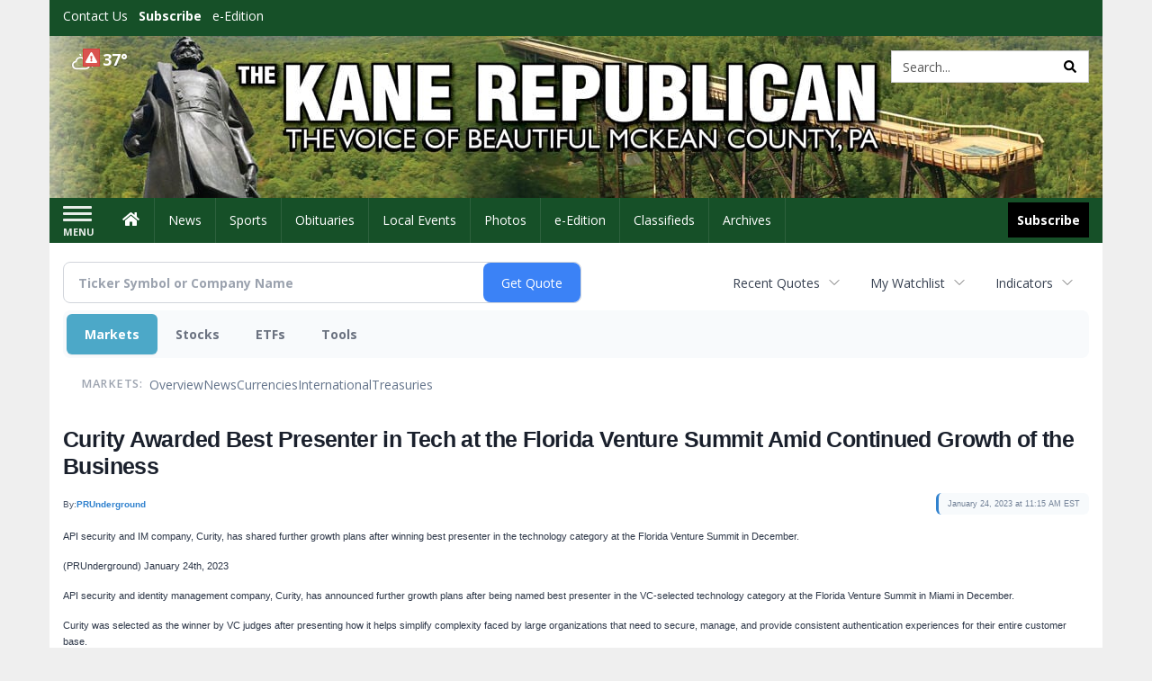

--- FILE ---
content_type: text/html; charset=utf-8
request_url: https://www.google.com/recaptcha/enterprise/anchor?ar=1&k=6LdF3BEhAAAAAEQUmLciJe0QwaHESwQFc2vwCWqh&co=aHR0cDovL2J1c2luZXNzLmthbmVyZXB1YmxpY2FuLmNvbTo4MA..&hl=en&v=TkacYOdEJbdB_JjX802TMer9&size=invisible&anchor-ms=20000&execute-ms=15000&cb=e67l5r40roki
body_size: 45144
content:
<!DOCTYPE HTML><html dir="ltr" lang="en"><head><meta http-equiv="Content-Type" content="text/html; charset=UTF-8">
<meta http-equiv="X-UA-Compatible" content="IE=edge">
<title>reCAPTCHA</title>
<style type="text/css">
/* cyrillic-ext */
@font-face {
  font-family: 'Roboto';
  font-style: normal;
  font-weight: 400;
  src: url(//fonts.gstatic.com/s/roboto/v18/KFOmCnqEu92Fr1Mu72xKKTU1Kvnz.woff2) format('woff2');
  unicode-range: U+0460-052F, U+1C80-1C8A, U+20B4, U+2DE0-2DFF, U+A640-A69F, U+FE2E-FE2F;
}
/* cyrillic */
@font-face {
  font-family: 'Roboto';
  font-style: normal;
  font-weight: 400;
  src: url(//fonts.gstatic.com/s/roboto/v18/KFOmCnqEu92Fr1Mu5mxKKTU1Kvnz.woff2) format('woff2');
  unicode-range: U+0301, U+0400-045F, U+0490-0491, U+04B0-04B1, U+2116;
}
/* greek-ext */
@font-face {
  font-family: 'Roboto';
  font-style: normal;
  font-weight: 400;
  src: url(//fonts.gstatic.com/s/roboto/v18/KFOmCnqEu92Fr1Mu7mxKKTU1Kvnz.woff2) format('woff2');
  unicode-range: U+1F00-1FFF;
}
/* greek */
@font-face {
  font-family: 'Roboto';
  font-style: normal;
  font-weight: 400;
  src: url(//fonts.gstatic.com/s/roboto/v18/KFOmCnqEu92Fr1Mu4WxKKTU1Kvnz.woff2) format('woff2');
  unicode-range: U+0370-0377, U+037A-037F, U+0384-038A, U+038C, U+038E-03A1, U+03A3-03FF;
}
/* vietnamese */
@font-face {
  font-family: 'Roboto';
  font-style: normal;
  font-weight: 400;
  src: url(//fonts.gstatic.com/s/roboto/v18/KFOmCnqEu92Fr1Mu7WxKKTU1Kvnz.woff2) format('woff2');
  unicode-range: U+0102-0103, U+0110-0111, U+0128-0129, U+0168-0169, U+01A0-01A1, U+01AF-01B0, U+0300-0301, U+0303-0304, U+0308-0309, U+0323, U+0329, U+1EA0-1EF9, U+20AB;
}
/* latin-ext */
@font-face {
  font-family: 'Roboto';
  font-style: normal;
  font-weight: 400;
  src: url(//fonts.gstatic.com/s/roboto/v18/KFOmCnqEu92Fr1Mu7GxKKTU1Kvnz.woff2) format('woff2');
  unicode-range: U+0100-02BA, U+02BD-02C5, U+02C7-02CC, U+02CE-02D7, U+02DD-02FF, U+0304, U+0308, U+0329, U+1D00-1DBF, U+1E00-1E9F, U+1EF2-1EFF, U+2020, U+20A0-20AB, U+20AD-20C0, U+2113, U+2C60-2C7F, U+A720-A7FF;
}
/* latin */
@font-face {
  font-family: 'Roboto';
  font-style: normal;
  font-weight: 400;
  src: url(//fonts.gstatic.com/s/roboto/v18/KFOmCnqEu92Fr1Mu4mxKKTU1Kg.woff2) format('woff2');
  unicode-range: U+0000-00FF, U+0131, U+0152-0153, U+02BB-02BC, U+02C6, U+02DA, U+02DC, U+0304, U+0308, U+0329, U+2000-206F, U+20AC, U+2122, U+2191, U+2193, U+2212, U+2215, U+FEFF, U+FFFD;
}
/* cyrillic-ext */
@font-face {
  font-family: 'Roboto';
  font-style: normal;
  font-weight: 500;
  src: url(//fonts.gstatic.com/s/roboto/v18/KFOlCnqEu92Fr1MmEU9fCRc4AMP6lbBP.woff2) format('woff2');
  unicode-range: U+0460-052F, U+1C80-1C8A, U+20B4, U+2DE0-2DFF, U+A640-A69F, U+FE2E-FE2F;
}
/* cyrillic */
@font-face {
  font-family: 'Roboto';
  font-style: normal;
  font-weight: 500;
  src: url(//fonts.gstatic.com/s/roboto/v18/KFOlCnqEu92Fr1MmEU9fABc4AMP6lbBP.woff2) format('woff2');
  unicode-range: U+0301, U+0400-045F, U+0490-0491, U+04B0-04B1, U+2116;
}
/* greek-ext */
@font-face {
  font-family: 'Roboto';
  font-style: normal;
  font-weight: 500;
  src: url(//fonts.gstatic.com/s/roboto/v18/KFOlCnqEu92Fr1MmEU9fCBc4AMP6lbBP.woff2) format('woff2');
  unicode-range: U+1F00-1FFF;
}
/* greek */
@font-face {
  font-family: 'Roboto';
  font-style: normal;
  font-weight: 500;
  src: url(//fonts.gstatic.com/s/roboto/v18/KFOlCnqEu92Fr1MmEU9fBxc4AMP6lbBP.woff2) format('woff2');
  unicode-range: U+0370-0377, U+037A-037F, U+0384-038A, U+038C, U+038E-03A1, U+03A3-03FF;
}
/* vietnamese */
@font-face {
  font-family: 'Roboto';
  font-style: normal;
  font-weight: 500;
  src: url(//fonts.gstatic.com/s/roboto/v18/KFOlCnqEu92Fr1MmEU9fCxc4AMP6lbBP.woff2) format('woff2');
  unicode-range: U+0102-0103, U+0110-0111, U+0128-0129, U+0168-0169, U+01A0-01A1, U+01AF-01B0, U+0300-0301, U+0303-0304, U+0308-0309, U+0323, U+0329, U+1EA0-1EF9, U+20AB;
}
/* latin-ext */
@font-face {
  font-family: 'Roboto';
  font-style: normal;
  font-weight: 500;
  src: url(//fonts.gstatic.com/s/roboto/v18/KFOlCnqEu92Fr1MmEU9fChc4AMP6lbBP.woff2) format('woff2');
  unicode-range: U+0100-02BA, U+02BD-02C5, U+02C7-02CC, U+02CE-02D7, U+02DD-02FF, U+0304, U+0308, U+0329, U+1D00-1DBF, U+1E00-1E9F, U+1EF2-1EFF, U+2020, U+20A0-20AB, U+20AD-20C0, U+2113, U+2C60-2C7F, U+A720-A7FF;
}
/* latin */
@font-face {
  font-family: 'Roboto';
  font-style: normal;
  font-weight: 500;
  src: url(//fonts.gstatic.com/s/roboto/v18/KFOlCnqEu92Fr1MmEU9fBBc4AMP6lQ.woff2) format('woff2');
  unicode-range: U+0000-00FF, U+0131, U+0152-0153, U+02BB-02BC, U+02C6, U+02DA, U+02DC, U+0304, U+0308, U+0329, U+2000-206F, U+20AC, U+2122, U+2191, U+2193, U+2212, U+2215, U+FEFF, U+FFFD;
}
/* cyrillic-ext */
@font-face {
  font-family: 'Roboto';
  font-style: normal;
  font-weight: 900;
  src: url(//fonts.gstatic.com/s/roboto/v18/KFOlCnqEu92Fr1MmYUtfCRc4AMP6lbBP.woff2) format('woff2');
  unicode-range: U+0460-052F, U+1C80-1C8A, U+20B4, U+2DE0-2DFF, U+A640-A69F, U+FE2E-FE2F;
}
/* cyrillic */
@font-face {
  font-family: 'Roboto';
  font-style: normal;
  font-weight: 900;
  src: url(//fonts.gstatic.com/s/roboto/v18/KFOlCnqEu92Fr1MmYUtfABc4AMP6lbBP.woff2) format('woff2');
  unicode-range: U+0301, U+0400-045F, U+0490-0491, U+04B0-04B1, U+2116;
}
/* greek-ext */
@font-face {
  font-family: 'Roboto';
  font-style: normal;
  font-weight: 900;
  src: url(//fonts.gstatic.com/s/roboto/v18/KFOlCnqEu92Fr1MmYUtfCBc4AMP6lbBP.woff2) format('woff2');
  unicode-range: U+1F00-1FFF;
}
/* greek */
@font-face {
  font-family: 'Roboto';
  font-style: normal;
  font-weight: 900;
  src: url(//fonts.gstatic.com/s/roboto/v18/KFOlCnqEu92Fr1MmYUtfBxc4AMP6lbBP.woff2) format('woff2');
  unicode-range: U+0370-0377, U+037A-037F, U+0384-038A, U+038C, U+038E-03A1, U+03A3-03FF;
}
/* vietnamese */
@font-face {
  font-family: 'Roboto';
  font-style: normal;
  font-weight: 900;
  src: url(//fonts.gstatic.com/s/roboto/v18/KFOlCnqEu92Fr1MmYUtfCxc4AMP6lbBP.woff2) format('woff2');
  unicode-range: U+0102-0103, U+0110-0111, U+0128-0129, U+0168-0169, U+01A0-01A1, U+01AF-01B0, U+0300-0301, U+0303-0304, U+0308-0309, U+0323, U+0329, U+1EA0-1EF9, U+20AB;
}
/* latin-ext */
@font-face {
  font-family: 'Roboto';
  font-style: normal;
  font-weight: 900;
  src: url(//fonts.gstatic.com/s/roboto/v18/KFOlCnqEu92Fr1MmYUtfChc4AMP6lbBP.woff2) format('woff2');
  unicode-range: U+0100-02BA, U+02BD-02C5, U+02C7-02CC, U+02CE-02D7, U+02DD-02FF, U+0304, U+0308, U+0329, U+1D00-1DBF, U+1E00-1E9F, U+1EF2-1EFF, U+2020, U+20A0-20AB, U+20AD-20C0, U+2113, U+2C60-2C7F, U+A720-A7FF;
}
/* latin */
@font-face {
  font-family: 'Roboto';
  font-style: normal;
  font-weight: 900;
  src: url(//fonts.gstatic.com/s/roboto/v18/KFOlCnqEu92Fr1MmYUtfBBc4AMP6lQ.woff2) format('woff2');
  unicode-range: U+0000-00FF, U+0131, U+0152-0153, U+02BB-02BC, U+02C6, U+02DA, U+02DC, U+0304, U+0308, U+0329, U+2000-206F, U+20AC, U+2122, U+2191, U+2193, U+2212, U+2215, U+FEFF, U+FFFD;
}

</style>
<link rel="stylesheet" type="text/css" href="https://www.gstatic.com/recaptcha/releases/TkacYOdEJbdB_JjX802TMer9/styles__ltr.css">
<script nonce="htxlH0ay4X7m7rJfFEqISw" type="text/javascript">window['__recaptcha_api'] = 'https://www.google.com/recaptcha/enterprise/';</script>
<script type="text/javascript" src="https://www.gstatic.com/recaptcha/releases/TkacYOdEJbdB_JjX802TMer9/recaptcha__en.js" nonce="htxlH0ay4X7m7rJfFEqISw">
      
    </script></head>
<body><div id="rc-anchor-alert" class="rc-anchor-alert"></div>
<input type="hidden" id="recaptcha-token" value="[base64]">
<script type="text/javascript" nonce="htxlH0ay4X7m7rJfFEqISw">
      recaptcha.anchor.Main.init("[\x22ainput\x22,[\x22bgdata\x22,\x22\x22,\[base64]/[base64]/[base64]/eihOLHUpOkYoTiwwLFt3LDIxLG1dKSxwKHUsZmFsc2UsTixmYWxzZSl9Y2F0Y2goYil7ayhOLDI5MCk/[base64]/[base64]/Sy5MKCk6Sy5UKSxoKS1LLlQsYj4+MTQpPjAsSy51JiYoSy51Xj0oSy5vKzE+PjIpKihiPDwyKSksSy5vKSsxPj4yIT0wfHxLLlYsbXx8ZClLLko9MCxLLlQ9aDtpZighZClyZXR1cm4gZmFsc2U7aWYoaC1LLkg8KEsuTj5LLkYmJihLLkY9Sy5OKSxLLk4tKE4/MjU1Ono/NToyKSkpcmV0dXJuIGZhbHNlO3JldHVybiEoSy52PSh0KEssMjY3LChOPWsoSywoSy50TD11LHo/NDcyOjI2NykpLEsuQSkpLEsuUC5wdXNoKFtKRCxOLHo/[base64]/[base64]/bmV3IFhbZl0oQlswXSk6Vz09Mj9uZXcgWFtmXShCWzBdLEJbMV0pOlc9PTM/bmV3IFhbZl0oQlswXSxCWzFdLEJbMl0pOlc9PTQ/[base64]/[base64]/[base64]/[base64]/[base64]\\u003d\\u003d\x22,\[base64]\\u003d\\u003d\x22,\x22wo5WIsKyw4Fqw5vDkHdIw5tqRcKORzxnwrTCrsO+dMOhwrwGHwQbGcKlI0/DnTtHwqrDpsOzHWjCkCXCk8OLDsKHRsK5TsOVwpbCnV4ywp8AwrPDr3DCgsOvHcOowozDlcOIw7YWwpV/w4QjPgjCrMKqNcKzEcOTUl3DuUfDqMKaw5/Dr1I0wr1Bw5vDmMOawrZ2wpXCgMKcVcKVdcK/[base64]/w6MfAMOIwqUGw4d0CcO0wpzCvnnCicOSw5jDksOfHsKtSMOPwptMMMOXUsO5UWXCgcKZw6vDvDjCl8K6wpMZwp/CmcKLwojCu15qwqPDs8O9BMOWfcOxOcOWFcOuw7FZwqTChMOcw4/ChcOQw4HDjcOUacK5w4QQw6xuFsK1w4ExwozDthQfT28zw6BTwq5yEglEecOcwpbCgsKZw6rCiSbDkRw0F8OYZ8OSQsOkw63CiMO/eQnDs1dvJTvDnsO8L8O+BUobeMOKC0jDm8OVP8KgwrbCiMO8K8KIw53Dt3rDgg/CnFvCqMOqw4nDiMKwAnkMDX5MBxzCp8Oqw6XCoMKtwrbDq8ObZcKNCTlWKW06wq0nZ8OLEDfDs8KRwr4Rw5/[base64]/Dt8O0fwdtOMKUcQ8pwrtSbUTDk8K6P8KlVRnDsmjCvWsdLcOYwrgWSQUyEULDssOtN2/Cn8OewrhBKcKYwpzDr8OddMOgf8KfwqrCkMKFwp7DvxZyw7XCsMKxWsKzVcKoYcKhKmHCiWXDoMO2CcOBPzgdwo5rwrLCv0bDgEcPCMKGBn7Cj2M7wro8B1bDuSnCj1XCkW/[base64]/wo/DqVhLH8K6w6lDw4hvw5ZXK8KwVsKGKsOBR8KmwqoDwoodw6UmZ8OXBsO8IsOFw4jCv8K/wp7DpUNywrzCrHE5N8OYYcKuNMKnfsOTJwwuRcORw4TDpcOywpPCucKHJ0lKRMKRa0tnwojCqcKEwoXCusKOP8KACAteYQkqXGBRWMKYZcK/[base64]/CoHnClEdTTMKXbsKVwoLDhsKLwq7DggLCm3bColXDh8Kow4kZAgjDqznCoBbCpsKQRMOPw6Vjwo0QXcKeal5/w5xAbVtJw7DCj8O5B8KKDSbDuHHCk8KWw7PClWx/[base64]/[base64]/w5HCkMOpwp7DggwSwrvCsVllwpgYw6QAw6rDnMO9wpg9VMKbGWo/fTXCoDtKw6NUAl9Cw7/CvsKmw7jCh1cOw7nDiMOMBgfClcOUw6rDjMOfwoXCj0LDosKnXMOFA8Kbwr/CjMKGw4rCvMKBw7fCosK5wrFEeg8ywoPDuFvCsgNRcsORdMO7wrDDjsOmw6gzwpnCvsKmw5gFbgpDEDFjwr5Pw6DDh8OAYsKpLybCu8KwwrPDscOuCcO9XsOgG8KaVsK/einDkATCgyPClEzCkMOzbgrDhVzDrcO+w5QSwrDCij5Wwq/Cs8KEWcK+c3pOU10Jw41PTsOTwq/DiFNlA8Kxwp0Vw4gqOEjCq3AcRXIVNg3ChkNKaiDDkw7DjXpDwpzDsUdPwovClMKUCiZQwqXCiMOrwoJtw5Y+w6FcAMKkwrrClDbCmULCqi4ew4jDkTHClMK7wqYbw7o5esOhw63CocOVwoJFw78rw6DDmz3CkhNgfBfCqMKWw6/[base64]/[base64]/CiyXCli1jBsOlMkBbNgg2w4hNesOKw6IWSMKvM084cGTDoQzCk8O4ASHCvBdABsOoIyvDisKeM0bDlcO/d8OtEgEuw6fDqMOEaxLCkcKvUXrDlkcbw4dKwqNIwoUKwpwmwrwuY1TDk3HDv8OqFyBNDj/CtMKpw6gHNEXCq8O+aQPCsQbDo8KeIcKfDMKrGsOpw4FPwqjDk2PDkRrDsiR8w7LCu8KBDjJSw44tfMOzWcKRw7pPGcKxG1FsHXZ9wrFzMEHCiHHCnsOMX2XDnsOVwpHDrcKvL2MowqXClcO+w4jCu3vCigEoTm9vBsKIJ8O9I8OPf8Kww4olwojDjMODaMKVI1/DjBMBw7QVDcKwwp7DlsKAwoh+wrdKQ1XCjXzDnzzCp2TDgjJDwpxUXhsKbVl2w7dIUMOTwpzDukvCosO0EX/DvyvCqS7Ch3t+V2s6ahwpw6RcDMKlecO/w4ZAdXXCnsO2w7rDj0TCh8OTUloVCjnCvMKewpUawr4SwpfDs3tvX8K/V8K6c3PCilgbwqTDssOIwrMFwrloesOowpRtw5olwoM5R8K/w5fDgMKEGcOrIWnClRBGw63CgALDjcOIw68NHsK/wr3CujU1QWrDgRA7FXTDnHVjw6nCuMOzw4lNSxsUXcOEwqXDocOoMsKsw4x6wp43bcOQwooHCsKUNE8cI2oYwobCk8OUw7LCgMK4dUE0wrl7X8OTRVHCimfDoMKQw40vE0Nnwo1ow64qHMOnLMK+w5N+ZS9uZSXCosOsbsO2YMKiCMOyw5EUwoMtw5/[base64]/[base64]/woVsPsKHMMK5wrfCtjZUwqhOw4XCjUPCnGrCtMObOV/CiTjCrmgQw6MoXBzDk8KQwpRzFcOKw6XDjG3CtlfCojdadcOsWsK5XcOIGyADGGNfw6APwqzCt1EeC8Ozw6zDqMKuwqNNX8OWD8OUw540w7lhF8Kfw6bCni3Dux7DtsO4NRbCn8KrP8KFwrHCtlQSNnvDlBLDp8OWw659PcOlIMK1wrNPwphQawvCmMO/[base64]/CvHrDosOXwpfCiAFrw7bDpcK+w4DCsMO3VcO/H07Cq8KVwrzCs8Opw5xswpfCszwkV253w5vDlcK/IiIfGcK7w7ZvL0LCosOPLEXCpmx0wrk/wqVNw7BjEAEcw6HDiMKGFGPDtyEzw6XCngtpXMK+w4HCmsKjw6hvw4IwfMO5M3vCkRHDoGlgNMKvwqMFw4bDsQ5Aw4V1HcKvw63DvcK9FAfDik90wq/[base64]/[base64]/[base64]/ChgNRJsKxwq5YW8OMI8OHwo7DkVkuw5bClsK/[base64]/alBIwrhjGDlaw4fDgkDChHQbEMOMBnfDvnbDgcKywrbDrAQnw5fCusKVw5MWfMKlw77Dv0/Cn27CmEMOw7XDsDDDvypWXsO+OsOlw4jDvQnDiB3Ch8Kvwocjw4F/FcOnw5Ayw6QnaMK2wpoTEsOWbFgnM8ObG8OpeSBFw701wrPCusOKwpRpwrDCgx/DhV1XMDrDkhzDr8KGw6hgwqvDuTbCtB1mwofCt8Ktw6LCtwA1wqnDomTCscK3WMKOw5XDosKbwofDrFQzw4ZzworCpsOuNcKhwr7CsxwLCxJRQsKxwptgawUJwoB/[base64]/ChB02w43CtAHCsMOEU8KcLlwyQsOMwp5Nw7o9RMOTQMKsEw3Dt8OdaFQswpLCu2RTPsOyw6zCncOfw6zDgMK1wrB7w7AUwrJ/w7dzw7TCmHFCwopNFijCsMKHdMOYw5Nnw7LDuB5aw5NPw7vDnFHDvX7Cp8KtwooeAsOjIcKNPCLCssKIe8K0w74vw6jDpRNgwpg7N2nDvDlWw6Q2EjZCa0XCnsO1woLDusOZYg5vwoXCjm8wTcK3PAtFw6dSwpTCimjCl2nDg2zCtsO/wr4ww5d8w6LCvsO5GcO+QhbChcO6wrYfw4plw7l1w4ESw4x1wr0Zw5IZLQZ6w6AaHGEEARnCl0gNw5PDrMK/w4DCvMKQScOaMMOVwrNOwp8/[base64]/CigTDq8OewojDgMKIembDslzCl8OKEGh9w6/Dkix5wo8+WcOlbsOvXh0gwoFcXsK2LG8BwpUDwofCh8KJAcOoYSnCtA3CmlXCvDfCgsOMw7vCvMOrwr8mQcKHASheRUotAAvCvhnCgwnCvQbDl1gmGsKkAsK5wonCmgHDjXDDiMKRZiXDlcK3AcO7wonDosKQVcO/V8KKwpkfI2kUw5TDrFXCncKXw57CvRjClnbCli9rw4nCl8KlwooxVMKRw6jDtx/DhMOILCTDtcOWwpIOcRF/[base64]/fAvDmkbDt8OyFDTDhMOGwrbCgD3DhC9kdTYOXVHCinTCj8KZeihjwpbDtMK5CVMjA8KfI1ANwoU3w5Z2ZMOIw5jCmQoowoU/[base64]/esOqw75dNcO0RMOowr/Doi4TwrDDtMODWMK7wr9uCkE1w4lew4nCnsKowpbCt0bDqcKndgnCn8O0wqHDrhkewoxJw65qRMOLw7U0wpbCmQAPbS9qwp/[base64]/DtELCoMKSfF9KwrhARSTCrnXCgx7CosKVPyR0w4DDrUzCtsOpw6rDm8KWNH8OcsOBwpPCrCfDs8KpLGIcw5QAwoHDh3PDqR99JMO9w6LDrMODAkfDg8K+WzTCr8OnQyLCusOlY0vDm0c5MMO3ZsOKwoLDiMKgwoHCukvDu8K+wocVecK/wpMwwpvCiGbDtQXDh8KOPSLCsBnCrMOdKVfDv8O9w7bCqmdLIMO4ZSLDhsKVX8OyesK1w7Ezwr1ywrvCs8K3wp/[base64]/DlC9dw65HPzdmTHlZAcOEWsOewpYhwrzDgcOhw7thC8Kxw70cI8O9w48JMTlfwoZow47DvsOeCsO5w63DrMODwrDDiMOIaVJ3H3/CpGZKNsOCw4HDux/DrnnDmkHCicKwwr4AcX7DpmPDk8O2fcOiw51tw6Iuw7/Cs8ODwqVsWmfDlx9CQBoDwpLDk8OjCcOXwqfCoiFRwqAoHDnDncOZX8O4KsK7asKQw6fCn0pOwrTCnMOtw619w5PCjR/[base64]/CmMOyE2TDqcOMaCV6fUE+woXDvDU+wqY7w6VGw5IfwrpoPyzCrEpVEcOlw4XDtsOPfMKVbh7DhHMYw5UFwrjCgcOYbE9dw73DjMKcIWrDg8Krw6TCtmLDqcKwwocuGcKQw4oDXxjDscKbwrPDliDCiQbDg8OKHlfCqMOyeFTDjcKTw4sXwp/CoW92w6bCs3jDnDDDn8O2w57DkXUFw6HDpcODw7TCg0vDocKtwrjDicKKRMOJAVAeXsOjG3gAYEx9w4d+w5/CqAPCtlTDo8O/BS/DnBLCq8OkBsKVwpPCusOXw7AMw7PCulHCq2Q5V2cew6TDvB7DkcOQw5HCm8KgTcOawqE4AQBrwrsmA0ZbBhVWAMKsOivDucKxRhAdwqY/[base64]/CqcO1LMKzY0Frd8KARTHCvcK4BEJVwq8VwqZFPMOlQMKNQz4Ow7s4w4zCtcKQegfDisKxwqbDiVQgR8OtMHc6HsKLSR/[base64]/wo5JMEcMYh03w5/Dk8OQw6fDi8O1cFzDmDJpa8KxwpEHQMOXwrLCow8mw5LCjMKgJntTwocQeMO2CMK/w4VNDnLCqntCU8KpG1XCg8OyDcKTXXPDpl3DjsK0dyEBw4BnwpfClHTCpAbChW/CgMOZwq7DtcK7HMO/[base64]/Dv8OwS8O/wqMmcsKcwrlpwrTCisKuO8KVI3/Djl4IcMKPwpgjwp5xwqxUw5F6w7jChwBHBcKxFMOEw5oTwqrDiMKIFcKwVAjDmcK/w6rDiMKnwo00CcKVw4rDpk8lOcKhw60VFmwXVMOIwqARN093w4o+wpA8w57DpMKLw6Yww6dMw5HClBRyesK6w6fCu8KUw4PClSjCocKvc2wIw5h7FsK8w6hfAn7CvXTCsX0twrrDjybDknTCo8KaRMObwpFaw7HDkH3CtT7Do8KEP3PDrsO2BcOFw7LCgHUwLVvDscO/W3LCmzJ8wr7DtcKaaUPDoMKawrJBwqdaYcKRB8O0JHHCty/Cgn8qwoZtfk3CisKvw73Cp8Obw5bDncORw6wRwoxDw53CiMOxwrLDnMOTwpd5wobCnQ3CgjBfw6/Dn8KFw4nDqsKhwqzDo8KqJU3CkMKSeFVXN8KqKsKBMgvCoMOUw4pAw43DpcKSwrfDl0ZXFcOQLcK7wrTDsMK7aB/DoxZaw4vCocK0wqHDgcKTwroew50AwrLDs8Otw6nDk8KjKsKxXBTDk8KFAsKiVxjDqcKYDgPCjcOrFjfChsKFbsK7N8OTwpRZwqkQwpU2wr/DgwHDgcOARcKyw7HDsgfDqSwFJE/[base64]/wq/[base64]/JW1TwqjDuwg8LSReesOGw49wbMObw7DCmFfDjzZoXMOmIzPCn8OfwpXDrsK7wofDpl5XdRoCfyBfNsKDw6lFYEHDjsK4IcKGZhzCpwHCvibCq8OCw6nDoAvDg8KcwrHCgMOvCMOhEcOBGm/Cq0oTbMK6w47Dp8OowrHDlcKBw5lRw7prw7jDqcKnWcKywrPDh0rCvsKWJQ7DhMOiw7hAZQzCk8O5DsO9JcKxw4XCjcKZYC3CkVjCm8K7w7cmw4lyw4VbI1wfDER5woLCj0PDrydVEz9kw4xwZFUfQsK+JUAKw6MmO30dw6x+KMK9dMKMIzDDsjHCjMK9w4fDnG/[base64]/CgywCwrbDkSw3woNMWcKWwrI7woNBTcOif0TCmnZYdcK7w5nCqsO0w7TDicOJw7t5ETnCuMOVw6rChhN1acKGw5VgV8Okw7lIT8Opw5PDmgs/w4BvwpfCpzJHcsOOwrTDrcO4c8OJwpLDj8O6e8O1wo3CqixSXXYZXjPChcKvw6liEMOpDwZSw5HDsX/CoUrDuEMcesKYw5Y9e8KywowRw4DDqMOqaEfDoMK5WmrCuGzCtMOOB8OZw6zCslsUwrvCoMOzw5XDr8KXwr/CnX1jN8OjPnR2w7XDssKfwoPDqsOUwqrDisKUwpcDw7lfbcKQw6DCogEpXHZiw60lbsKSwp7CssOYw7xLwr/DqMOsQcOjw5XCncKFbCXDjMKkwqJhw5gQw6QHY3QXw7R0JWl1FcOgVy7Dt3QnWnVUw4bCnMKcUcOBB8Oew40XwpV+w7TCu8OnwpbCjcKMdBfDqnzCrgliVE/[base64]/CgSnCu0TCssONw4PCi8Onwr81wrcrJDwMfVVLw7jCnXjDsybDkhnDo8KWJCg/R2oyw5gawqt6D8KKw7pIcCbDkcK+w4rCt8OGZcOYLcKuw63Cl8KmwrXDnTLCn8Ozw6/Dl8K9L1Buw47Cu8O9wqfDhDlnw7PDuMK6w5/Ckjgdw6IFKcKMXyXCpMKqw6wsScODDl3DvlMgIF5ZPMKRw5ZgIBLDr0LDhj9jOms5QxLDrMKzwqDCr1bDlQIkclxnw6Y4S0FowrXDgMKUwpkZwqtMw5LDksKrwrApw4Ufw77DrBTCtmLDnMKwwqHCoBHCrGLDksOxw4YuwotLwrkELcKVw4/CszQgfsOxw4gOVsK8CMKvaMO6aQd1GcKRJsO7bWsUQFhJw6JWw5XDvyw6asKVCkEKwqQqOULCliTDpsOowoMRwrDCq8KnworDvX3DrkoQwrQSS8O5w6hOw7/DvcOhGcKUw7rCvR8Hw7EWP8KXw4o8elAKw7PDqsKrKcOvw7kEagzCmMOUaMKaw7DCjMO1w69iAMOvw7DCpcO9LcOnRw7DhMKswozCih7CjgzClMKzw77DpcOrR8OywqvCq8OpdUPClm/DhQHDpMOaw5xIwpfCj3cpw6gMw6xhHsKCwo7CsQLDucKKNcOcNTtAAcKRGQDCpcOOEhlfKMKaN8Onw71dw4DDiks/OcO3wrRpWyvDt8O8w7LDisKfw6dNw77Chh8Gb8KIwo5eIhbCqcKhYsKHwrLCtsOBY8OMc8KzwoRKCUoQwo/DiiInUsOFwobChicGUMKDwq5AwqIrLBA8wpdcMiMUwolnwqgoSBBHwo3Dv8O+wr0NwrlDIi7DlMO/[base64]/[base64]/a8Kew47Dm8Oiw5fCumskw4Alw7kvw4VtwqLChSfDrhIPw5XDjxrCgMOyISILw6tnw4wKwoMNG8KQwpI2IsK2wqjDn8KZVMK5aDF8w63CiMK5EwNuLG/CpsKpw7jDmyLDlz7CiMKDMBrDusOhw5PCkC40dMOWwq4FUVkNesODwrHDtw3DsVE/wo1ZRMOfSDRvw7jDpMO3Z2ciXyTDj8KWH1rCkijCisKxSsOYfUcVwoRyesKtwqnDsxN/[base64]/[base64]/Cjg0NHMOvUUXDt8O+w6XCuQDCkErCgsOZw5jCrhcBS8K5QULCiFHCg8KswpFYw6rDlsOYwq4ZGnfDqQ4hwo0qPMO8bFRRXcK6wqVPYMKswqfCocOXbgHClMKZw63CgAnDo8Kqw5/Dt8KmwqMHw6l6aGsXw4nCpC4YesKuw6LDisKTGMO5wonCk8KMwowVVk5PTcK+GMK3wpMtF8OnIsOhJMOdw6PDkGDCoFzDpsKqwrTCtMKcwo1se8O6wqTCiVckKCvCnTocw5Avwq0IwoHCiXbCn8OBw5vDsn9+wojCg8OHBQ/ClMKcw5J7wrjCjB5zw5lHwqQFw5JBw6LDh8KycsOPwqZwwrMBB8KSL8OHV2/CqUHDn8OqasKcK8Ouwrxyw7c+EcOuw5Efwrhqw4MrBMKWw5vCqMOceggmw7caw7/DhsOkIsKIw7fCj8KlwrF+wo3DssKow4TDqcO6OTI+wpZiw5YTBglhw5R8PcOPFsKbwpw4wrFiwqrDtMKswqUsbsK6wrLCtMKLE2/Dn8KXQBtgw5AcIGzCtcOSPcO6wqDDmcK+w6TDtAQvw5/CscKNwo4bw6jCjRPCqcOiwo7CqsKzwqgaGxTCskBfa8O9RsKDK8KKYcOXU8Kqw69BDivDlcKsfMO4eQhtScK/[base64]/DmQx8w4dXLTHDsMK+XcOkw6PDn3ZSGSAlXsOhV8OpNzvDo8OQPsOVw4pcecKAwpBfQcKQwoMMQkbDo8Onw6XCnMOhw6d9dgVSwoHDnWwvSmzCvn4sw4pDw6PDqV5Yw7A1NSJKw5ohwpXDncOgw5LDjTNuwo8KCsKSw5l9BcKwwpDClsKrI8KEw5spSnc6w6DDnsOHJQ/[base64]/Cn3F1w5PDuxTDpnstw7dBwrzCtww5Vztlw7rDiW0Swq/DoMKgwoE/wpMfwpPCm8KMXnM5VgjDnHdrVsOELcO/bFHCsMO0TEwlwoPDn8OWw5XCnlLDs8K8Ym85wo5XwpbCgkvDtcO9w4bCqMKiwrjDvcKFwqptasKPL3l7wqkWSydpw64Cw63ClcO6w54wEMOtYcKAGsKcOGHCs2XDqUYbw6jCvsOPcCknAW/DhypjKl3DjcObR0vDrnrDuWvCpykFw4xFLxPDjsKtGsOew5zCqMO2w6jCq2F8MsKOQ2LDjcK/w73DjB/Cvl3DlcOebcOjWsOewqRbwqXCvj9LME1Uw69NwpNoAklwfn54w5A+w7xPw5/DtQcIC1zCrMKFw4JPw7Qxw6zDjcKwwpDDosK8bMOJei9kw7lSwoNgw7ouw7sEwp/[base64]/DjB3Dk05MwqkRw5lWCRk8UArDoALCmcONRcOoTEbDvsKYw40xJDlRwqLCucKMWjnDrDJWw4/DusKfwr7CjcK3eMKtfHxVWhR3wrMAwppOw7hsw4zCiUzDuUvDliZpwpDCkmx7w48pfXplw5PCrG/DnsKrBR95AXLDnk/CksKkL0/DgcO/w4FoGy0Pwr41CMKoQsKBwogLw40hbMOCV8Kowq8BwovCkUHCiMKwwqt2E8Kpw5pSPVzCryIdM8ORU8KHO8KaWMOsYTDDjXvDilDDgD7DpzzDtcK2w4ZvwpIPw5TCusKGw6PCqVxHw5IMIMK4wprDssKZwpnCnB4ZNcKCfsKWw7ovPyPDo8Oaw4w/CsKXTsOLGlDDhsKLw7VnGmhmR2PCoDnCu8KiAh7CoHp5w43CjWTDlhHDlMKxOkLDuXnCgMOhTUcyw7wlw7kzW8OTRHtYw7vCtVvCp8KFK3/Cr1LCnhQIwrbDg2TDkMOzwpnCjSJARsKVUcKxw71LVcKtw6E+ccKRw4XClC9jSAlhAwvDn1Z8wqw0PEUoWDIWw7Utwp/DhxE+J8OtZj7DryXDlnHDo8KNK8KRw4NAVxQZwr5OVXgTc8ORTUYqwpTDrg5jwotuScKSCC4vP8OCw7vDkMOLwq/DgMOLS8OVwpAZc8Kqw5LDucO1wrnDn0dRBxTDshsQwp7CiD3DjDAowrsLE8Olw7vDusOfw5bClcO+IFDDpjgRw4rDsMOvK8OMw6sxw7vDmU/DrQ3DjUHCrkBaTMO4RgHDmwduw4vDnFA2wrcmw6cTLknDvMOXDMOZecKbScObTMOTYsOQfB9NOsKuesO3U2dxw6nCiCPCkHPDgh3Cm1LDk01iw7kMEsOVSjsjwp/DuiZRIWjCikcYwobDmjbDjMKYw4bCjxkMw4fCgy0Ww4fCj8OLwpvDpMKKL2XCkMKEHRAjwpkEwoFHwpjDi2LDtgvDgXtGe8K4w5dJXcKjwq0JX2HCm8KRDCgld8Kkw5DCuRrCknlMKHVwwpfCvcOaZ8Kdw4osw50FwoNaw5Q/eMKyw6rDncOPABnCvcOvw5rCksOCCH3Cq8KawrrCh0DDljnDuMOyXDwHcMKPwo9sw4/Dq1HDscOfC8KKfzDDolbDrsO5IsOlJnFSwrsFNMKTw4wsC8OiDi8gwprCs8O5wrRGwrNkTXjCpHkgwqbDjsK3woXDlMK6wpd3MDrCjMKCI2wlwrzDisK+KT0TC8Kdwr/DnRLDkcKBB2JCwrnDocK8HcOZEEbCuMOzwrzDvMKRw5vCuHltw6MlbjJNwphpaHNpBXHCmsK2PHPCtBTCjUHDsMKYHXfCqMO9OwjCgCjCilpYJ8OVwp7Cu2jDo0M/GRzDoWnDqMKgwqI5B1EXYsOXA8OXwo7Co8OPBg3Dn0fDlsOiLMKCwpfDocKCckjCjn/DjStqwqXDr8OQP8OvYRZreGzCmcKOIcOACcOJF1HChcOLLcO3a2vDuS3Dh8KxGcO6wopkwo/CicO5wrfDrFY2D3LDvUUcwp/CjcKYQcKXwovDqxbClcKmwpbDjsKiY2bClcOIPmllw5UrKGTCpcOVw43DmsONO3d4w78Dw7nDiUdcw60jbErCpwlLw7jDqnPDsh/DmcKoYXvDkcOAwqjDtsKxw7UzZwQQw6sZNcOvaMKeKVjCvsO5wovCscOnbsO0wp40XMO1woDCq8Orw5BeVsKCU8KSC0fCjcOiwpcbwqQAwq/DgFnCkMOiw63CnAjDucKeworDu8KAGcOsdk1Aw5/DnQwCfMKow4zDrMOYw5XDscK3CMO/woLDqMKaIcO2wrDDjsK5wrzDjm8ZAxcKw4TCoz/DiHo0w41cHh5iwoRZQ8OcwrQiwq/[base64]/DvWjCl8OIKMOgw63DnCUhRmzDj8OHwpfDjUoGHm/Dr8KpW8K0w71Qw5/DisOwRkXDmT3Dm0LCp8OvwpnDkUM0W8Owb8KzGsKHwqEJwpfClUHDssO+w5YkA8OzbMKCa8OOZMKXw4xnw4tIwpRkV8OHwoPDhcKAw5lJwonDnsO7w7pxwqIcwr8Ew5bDrnVzw6osw4zDv8KXwqXCmjHClkTCvAbDhjnDqsKOwq3CisKOw5BqJzEcLRRvQFbCgR/[base64]/Dhn8Wwo/DjMOdw63CusKUL13ClcK6wrwhw4DCmcOVw5/Dqm/DnMKdwpTDhEzCs8Kpw5PDunDCgMKVRw7CjMK6wr/DrGfDsg/DtVcTw4xoMsODcMOqwqHCoybCicOPw51QQcKcwp7Cu8KSUURrwpzDiFHCk8Ktw6JZwrMYI8K1KMKiRMOzYCsHwqBmDcKUwoHCiWDCgD5EwoDCssKPJ8Oow60EGsKpXhIRwr1VwrAEYcKdMcK/Z8Oad0Nyw5PCkMObJ2g4PEsQPDxATUrDu3wOLsO+TsKxwonDnMKabjxLX8O/Oxsgb8KVw6DCtQVkwpwKchjDoBRpbl/CmMKJwpjDrsO4XgbDnilvHxnCrEDDrcK+JHjDlEEYwrPCo8K/wpHDpiXDsxQ1w4nCoMKjwoM0w5rChMOxVcOGFcOFw6rCoMOYGxAsF07Cq8KJPMOJwqhVJcKiBFHDvcOjLMKjIVLDqGjCm8OAw5DDh2zCpMKCJMOQw5nCrRE5CQnCtw40wr/DqcKYIcOiTsKNWsKew5/Dul3Co8KFwr/ClcO3IzVBw7LCgsOPw7XCqxszZsOLw6zCvg9ywqPDp8KNw4LDp8O2w7bCrsODFcO1wqfCp0/DkUvDhTAcw5FXwqjCpX0uwp3ClMKCw67DqgxyG2hxW8OQWMKfTMOPSMKgWgpOwqlPw5AzwoZVI0zDjgEoIsORJMKTw5UCwpDDtsKvbk/Ct1Ipw5MywrDCo39JwqhwwqwCEkPDnVlien9cw4rDqMOOFcK0KFzDtMOAwqtWw7fDh8OaBcK5wqlew5IWIWA4wpNICHDDvS/[base64]/CtFDCklzCucO/[base64]/CssOgOh1kH2cYKcOtwp9Pwr9+CB9cw49+wqXCs8Kaw6HDisKBwoIiacKVwpVAw6/DvcOFw696QMKrXSzDlMODwoJHKcK/w7XCh8ObeMKWw6Frwql2w7d3wrrDpMK5w6Eow6jCkHzClGgOw7LDgm3CsxcleDjCp3PDocOPw5PCkV/CnMKpw6nCh2PDkMOrVcOOw4zCjsOPPxdqwo7DncKWR17DnCBww7vDtlE2wqYTdlLDrDc5w7E2JVrCpynDqDDCnlNNYW8WCcK6w6BiJsOWThLCvcKWwpjCq8O4HcO5Y8KBw6DDoBXDg8ObSHkDw6fDuT/[base64]/CkMOww7YqWTfDvXLCkS3DpMK7w5bDqzfCry/[base64]/Cn8OSSjQ6JMO9QMOcwoHDmsO5KjzCscKWw5wnw6MvXnrDocKre0XCjj1XwoTCqsKAacKBwr7Dh1oSw7LDq8KZGMOtcsOAwpIDN2DCkTk3cVpowpzCqg0ZccODw67ClB/Cl8O7wrM0HwvCqW/CmsOxwo1zDUFTwok+bWfCpxbDr8OgdSICwqTDnRc/RQIGM2ASXh7DjR5iw5Mfw7NHfsKQwosracONWMO+w5dLw4sBRSdew7/DiBdow6t3I8ONwoYnwofDmw3CuzsyIcOpw4NMwr0SQcK3wrrCiRHDjQ/[base64]/Csm/DlsOhw5d3w6LCucKHE0LCtyFMIMOMJ8OEXQXDkyQsNsOuLQjCqmHDkno8wq9FVkfDqRZGw7gBRyfDlk/Dq8KMbB/[base64]/CqcO/b8OtdUrCscO2MCzDgwbChWsCw4TDlk81YMOfw5vDiy8JLzMSw4vCtMKqXAszZsOLEMKvw4bCgHXDucK5A8OLw41Rw6jCqMKew6/[base64]/DmMKodcOCwrXCmm8eScO8woLCncOQH1/DjRQoHcOEIXNqw5fDh8O3VUTCoFoLTcOfwokueGJPWgPDq8KWw4R3Z8O5DlPCsi7Du8K8w59lwqosw57Dg0jDth4/wp/DqcKRwoJ6VMKpbsOrHXbClcKVIU0mwrpJOXQWZHXCqMK2woE2bFh6EMKxwqrCgA3DucKAw7siw7JGwqzDucKHAUEFQsOsIzHDvjHDm8OLw6NTNTvCkMKZSWPDjMKvw78fw4dYwql9WV7DnsOMEMKTdcKwXS5cw6XDqk4kNg3Ctw94FsKzUA9ew5/[base64]/CgjXDrcOiwobDiGbDs8Oew6fCi2cUw7kww4VTw4kPXlgzB8OMw48owr3DhcOOwqrDs8O+TzHDkMKzelVrRsKnacKHW8KQw5kHCMOXwptKFx/Dg8ONwqfChUMPwoLCowrCmTLCgS8EBE1jwrHDqXbCjMKcAcOmwpUcPcK3MsOSw4DCqEV/[base64]/SWbCunrCu20wEiQTwqkAZMOJN8KQw6fCihbDuEPCiQJ3WmFFwqIaPMKAwp9Fw494ewJLDsO6WHLDoMOqd05bwq7DlnXDoxDDpTzDkBllWz8Yw6dSw7bCm3nCpWDDkcOowpoNwo/Cq3EqGihkwoLDp18FE3xAGiHDlsOlw50JwpUVw41NF8KnM8Omw7ALwqxqWnPDuMKrw5JBw67Dhyo/w4V+XsK+w6bCgMKQScKLa2vCpcK5wo3Dt3s9e1Afwqh8GcODF8K2cT/[base64]/CtMOUwqV/wo3DgwXDv8OgwoXCssOdW3l1wq/[base64]/d8KTW8KuwrLDosO6HUvDucOZUlEtw5fDqMO2D8KDeVnDv8KQRSbCqsKcwoJ4w6FtwqXDpMK7XmZ/IcOmYEfCh2l7BcKyEx7CjcKLwqNifiDCgEfCv3PChhDCsB4Tw5ZHw4PCqSfCqy5GNcOHJh1+w7jClMKSbVrCvjTDvMO3w6Yuw7g0w4odHyrCggHDk8Kbw6hVw4QXL0Z7w4UmEcK8fsOJRcK1wp1+w5TCnjYEw5bCjMOyQlrCpMKYw6VmwrjCicKNC8OIRW/CoTzCghrCvHjCkkTDvn5rwoVAwobCv8OHw4Uuwo0XOMOCTRt4w7TDq8Oew73DvChtw6gYw47ChsOpw59tT3XCtMK1dcO9w4Nmw4bCjsK7MsKTaHRrw40cO3cTw6LDoEXDmATClcO3w4YGLF/DhsK/J8Kiwp96N1rDlcKcPsKBw7/CmcOqQMKtLj4BEMOHdwIEwoDDvMK+A8OnwrkGKsOlQH4hFwNzwqRxPsK8w4HCoDXCnhzDlQ8fwrzCs8ODw6LCisONRcKKbz4sw74Qw5QOY8Kpw558AANrw70ZTVQYLcO2w7bDrMOnb8OKw5bCsTTDnUXCjjzCi2ZrDcKfwoI9wqQ/[base64]/DrgNeJRh0H8Oaw74rwqAnwp3DgsOUw74ETMO2bsOYEBbDrMOPw5dLZ8K+IAVmZsOGLw3Dqzgzw4sfacOtGcKhwohUfGobBcK/WwjDmAIneCLCrQbCtRpAFcOQw5XCqcKJcBRlwpJnwo1Gw7BOSxESwqUzwo/CpyrDscKuIGoTH8OTCQEmwpF/ckwjKAQZcwkrScK+RcOmVcOXIinCvhLDold5wq8EUDh3wrfDqsOPw4DCj8KOdG3CqCpCwrR/w51PScK0WV7DsAwAbMOzJsKWw7TDvMKNS3lTOsOsOF9ew4jCsUYBJmdIPHhJYFJqdsKnUcKXwqIXK8OzDcOFR8KqCMOiHcOhOsKvKcORw5ZXwpNCfsOnw5xcRRYFRFx0H8KiYzJPKFVrw57DtsOgw4h/[base64]/wrV0w4TCpCduwr/Cr8KkPMKuwqcZw5svP8OTVTXCmsK4JsKlNjVKwrXClMOpNMK0w7V6wp8wI0VUw6TDu3QcNMOWecKkVmpnw7M1w4rDisOmHMO6wpxyF8OTdcKnaQIkwprCnMKlW8K3HsKiCcOIbcOePcKzBnJcI8Kjw7pewqrDnMKFwr1QMDXDtcONw7/CrWxcGiJvwpPDmSB0w7TCqmnCrcKJwqc4JR3Co8KjNDDDtcOXWVfCngnChgFrWMKDw7TDlcOzwqBCKcK5e8K/wow7w6/DnFN9bcKLd8OFSkUTw4rDtmlSwrhoO8KGBcKtAUvDiREkNcOSw7LCgg7DuMKWWsKPTCwuKThpwrBXNFnDjU8FwoXDrCbDhwpPLxLDqjbDqMO/w7Atw5HDosKSK8OoZXlCfsOjwrUhBEfDiMK4P8OY\x22],null,[\x22conf\x22,null,\x226LdF3BEhAAAAAEQUmLciJe0QwaHESwQFc2vwCWqh\x22,0,null,null,null,1,[21,125,63,73,95,87,41,43,42,83,102,105,109,121],[7668936,252],0,null,null,null,null,0,1,0,null,700,1,null,0,\[base64]/tzcYADoGZWF6dTZkEg4Iiv2INxgAOgVNZklJNBoZCAMSFR0U8JfjNw7/vqUGGcSdCRmc4owCGQ\\u003d\\u003d\x22,0,1,null,null,1,null,0,0],\x22http://business.kanerepublican.com:80\x22,null,[3,1,1],null,null,null,1,3600,[\x22https://www.google.com/intl/en/policies/privacy/\x22,\x22https://www.google.com/intl/en/policies/terms/\x22],\x22QvCMQYm0N1fXolLsGzIrgDtimIUGmTO36k1csMOy194\\u003d\x22,1,0,null,1,1763303634028,0,0,[39],null,[6,43,46],\x22RC-e2Paja1UwaxOPw\x22,null,null,null,null,null,\x220dAFcWeA7jXO2GIRQF3js7Cd0RLdc8XJZwEP9XKQreTEGfduySv5_EqZkvTu9GXcUtHxueE8jwwIUDAabeiO91jwVWeHl_CfR1VA\x22,1763386434174]");
    </script></body></html>